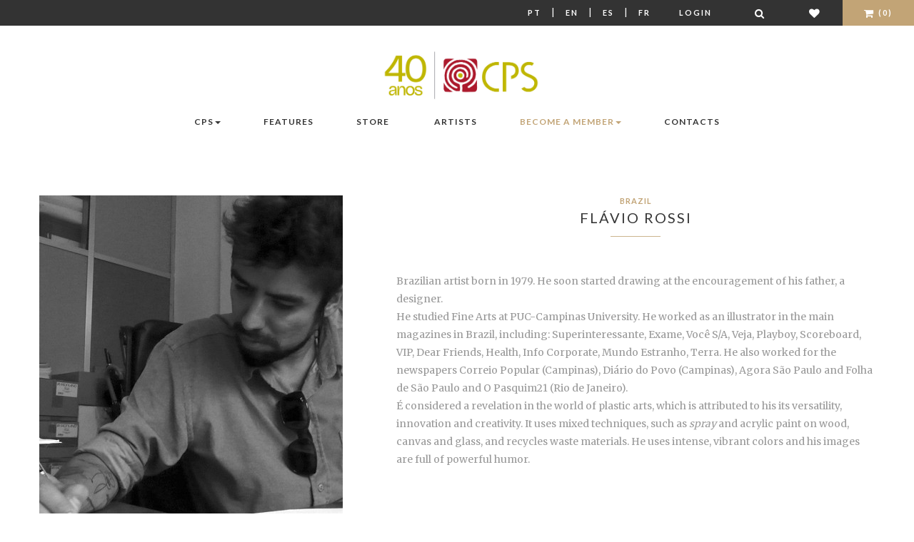

--- FILE ---
content_type: text/html; charset=utf-8
request_url: https://cps.pt/en/artistas/flavio-rossi
body_size: 7640
content:


<!doctype html>
<!--[if lt IE 7]>      <html class="no-js lt-ie9 lt-ie8 lt-ie7" lang="en"> <![endif]-->
<!--[if IE 7]>         <html class="no-js lt-ie9 lt-ie8" lang="en"> <![endif]-->
<!--[if IE 8]>         <html class="no-js lt-ie9" lang="en"> <![endif]-->
<!--[if gt IE 8]><!--> <html class="no-js" lang="en"> <!--<![endif]-->
    <head>
        <!-- Meta -->
        <meta http-equiv="Content-Type" content="text/html; charset=UTF-8" />
        <meta charset="utf-8">
        <!--[if IE]><meta http-equiv='X-UA-Compatible' content='IE=edge,chrome=1'><![endif]-->
        <title>Flávio Rossi | Brazil | CPS Artists</title>
        <meta name="description" content="Discover the work of Flávio Rossi, a renowned artist from Brazil. Explore their artworks at CPS – Centro Português de Serigrafia. Contemporary art with guaranteed authenticity and quality.">
        <meta name="viewport" content="width=device-width, initial-scale=1">
        <meta name="facebook-domain-verification" content="1558denuv3o9q43qla8v8dxnvrs9oj" />

        <!-- Robots meta tag for paginated pages -->
        
        
        
        <!-- Canonical URL for SEO -->
        <link rel="canonical" href="https://cps.pt/en/artistas/flavio-rossi" />

        

        <!-- Hreflang tags for SEO -->
        
        
            <link rel="alternate" hreflang="pt" href="https://www.cps.pt/pt/artistas/flavio-rossi" />
        
            <link rel="alternate" hreflang="en" href="https://www.cps.pt/en/artistas/flavio-rossi" />
        
            <link rel="alternate" hreflang="es" href="https://www.cps.pt/es/artistas/flavio-rossi" />
        
            <link rel="alternate" hreflang="fr" href="https://www.cps.pt/fr/artistas/flavio-rossi" />
        
        <link rel="alternate" hreflang="x-default" href="https://www.cps.pt/pt/artistas/flavio-rossi" />

        

        <!-- Favicon -->
        <link rel="shortcut icon" type="image/x-icon" href="/static/img/favicon.png">

        <link rel="stylesheet" href="https://maxcdn.bootstrapcdn.com/font-awesome/4.7.0/css/font-awesome.min.css">
        <link rel="stylesheet" href="/static/CACHE/css/output.cdadab1f4c6c.css" type="text/css">

        <!-- Google Web Fonts -->
        <link href='https://fonts.googleapis.com/css?family=Lato:400,100,300,700,900' rel='stylesheet' type='text/css'>
        <link href='https://fonts.googleapis.com/css?family=Merriweather:400,300,700,900' rel='stylesheet' type='text/css'>

        <!-- Font Awesome -->
        

        
            <script>
                !function(f,b,e,v,n,t,s)
                {if(f.fbq)return;n=f.fbq=function(){n.callMethod?
                    n.callMethod.apply(n,arguments):n.queue.push(arguments)};
                    if(!f._fbq)f._fbq=n;n.push=n;n.loaded=!0;n.version='2.0';
                    n.queue=[];t=b.createElement(e);t.async=!0;
                    t.src=v;s=b.getElementsByTagName(e)[0];
                    s.parentNode.insertBefore(t,s)}(window,document,'script',
                    'https://connect.facebook.net/en_US/fbevents.js');
                fbq('init', '907920773850844');
                fbq('track', 'PageView');
            </script>
            <noscript>
                <img height="1" width="1" src="https://www.facebook.com/tr?id=907920773850844&ev=PageView &noscript=1"/>
            </noscript>
        

        
            <script>
                window.dataLayer = window.dataLayer || [];
                
                    
                
            </script>

            <!-- Google Tag Manager -->
            <script>(function(w,d,s,l,i){w[l]=w[l]||[];w[l].push({'gtm.start':
                new Date().getTime(),event:'gtm.js'});var f=d.getElementsByTagName(s)[0],
                j=d.createElement(s),dl=l!='dataLayer'?'&l='+l:'';j.async=true;j.src=
                'https://www.googletagmanager.com/gtm.js?id='+i+dl;f.parentNode.insertBefore(j,f);
                })(window,document,'script','dataLayer','GTM-WKR7R2S9');</script>
            <!-- End Google Tag Manager -->
        
        <script
                type="text/javascript"
                src="https://app.termly.io/resource-blocker/a7ab54c0-f540-4512-b028-a1c283c7dafd?autoBlock=on"
        ></script>
    </head>
    <body>

    
        <!-- Google Tag Manager (noscript) -->
        <noscript><iframe src="https://www.googletagmanager.com/ns.html?id=GTM-WKR7R2S9"
                          height="0" width="0" style="display:none;visibility:hidden"></iframe></noscript>
    
    <!--[if lt IE 8]>
        <p class="browserupgrade">You are using an <strong>outdated</strong> browser. Please <a href="https://browsehappy.com/">upgrade your browser</a> to improve your experience.</p>
    <![endif]-->

    <!-- Loader Start -->
    <!--div id="preloader">
        <div class="preloader-container">
            <div class="sk-folding-cube">
                <div class="sk-cube1 sk-cube"></div>
                <div class="sk-cube2 sk-cube"></div>
                <div class="sk-cube4 sk-cube"></div>
                <div class="sk-cube3 sk-cube"></div>
            </div>
        </div>
    </div-->
    <!-- End Loader Start -->

    <!-- Top Bar Start -->
    <div class="ws-topbar">
        <div class="pull-left">
            <div class="ws-topbar-message hidden-xs">
                
            </div>
        </div>

        <div class="pull-right">
            <!-- Shop Menu -->
            <ul class="ws-shop-menu">
                <li class="ws-shop-account-display">
                    <a class="btn btn-sm language" href='/pt/artistas/flavio-rossi'>Pt</a> |
                    <a class="btn btn-sm language" href='/en/artistas/flavio-rossi'>En</a> |
                    <a class="btn btn-sm language" href='/es/artistas/flavio-rossi'>Es</a> |
                    <a class="btn btn-sm language" href='/fr/artistas/flavio-rossi'>Fr</a>
                </li>

                <!-- Account -->
                <li class="ws-shop-account-display">
                    
                        <a href="/en/login/" class="btn btn-sm">Login</a>
                    
                </li>
                <li class="ws-shop-cart wishlist">
                    <a href="/en/search/" class="btn btn-sm" title="Search"><i class="fa fa-search fa-lg"></i></a>
                </li>
                <li class="ws-shop-cart wishlist">
                    <a href="/en/lista-desejos/" class="btn btn-sm" title="Wish List"><i class="fa fa-heart fa-lg"></i></a>
                </li>

                <!-- Cart -->
                

<li class="ws-shop-cart">
    <!--a href="/en/carrinho/" class="btn btn-sm">Cart(0)</a-->
    <a href="/en/carrinho/" class="btn btn-sm"><i class="fa fa-shopping-cart fa-lg"></i> (0)</a>

    <!-- Cart Popover -->
    <div class="ws-shop-minicart">
        <div class="minicart-content">

            
                <div class="minicart-content-total">
                    <h3>Your Shopping Cart is empty.</h3>
                </div>
            
        </div>
    </div>
    <!-- End Cart Popover -->

</li>

            </ul>
        </div>
    </div>
    <!-- Top Bar End -->

    <!-- Header Start -->
    <header class="ws-header-static">
        <!--form method="get" action="/search">
            <div id="search" class="hidden-xs hidden-sm input-group form-group-xs">
                <input type="text" name="q" id="newsletter-email" class="form-control" placeholder="Search">
                <span class="input-group-btn">
                                <button id="search-query" class="btn btn-default ws-xsmall-btn-black" type="submit">
                                    <i class="fa fa-search"></i>
                                </button>
                            </span>
            </div>
        </form-->
        <!-- Navbar -->
        <nav class="navbar ws-navbar navbar-default">
            <div class="container">
                <div class="navbar-header">
                    <button type="button" class="navbar-toggle collapsed" data-toggle="collapse" data-target="#bs-example-navbar-collapse-1" aria-expanded="false">
                        <span class="sr-only">Change navigation</span>
                        <span class="icon-bar"></span>
                        <span class="icon-bar"></span>
                        <span class="icon-bar"></span>
                    </button>
                </div>

                <!-- Logo -->
                <div class="ws-logo ws-center">
                    <a href="/en/">
                        <img src="/static/img/logo-40.jpg" alt="CPS, Centro Português de Serigrafia" class="img-responsive">
                    </a>
                </div>
                



<div class="collapse navbar-collapse" id="bs-example-navbar-collapse-1">
    <ul class="nav navbar-nav navbar-left">

        <li class="dropdown">
            <a href="#x" class="dropdown-toggle" data-toggle="dropdown" data-hover="dropdown" data-animations="fadeIn">CPS<span class="caret"></span></a>
            <ul class="dropdown-menu">
                <li><a href="/en/sobre/cps/">About CPS</a></li>
                <li><a href="/en/sobre/milestones/">Milestones</a></li>
                <li><a href="/en/sobre/premios/">Awards</a></li>
                <li><a href="/en/sobre/fundacao/">A. Prates Foundation</a></li>
                <li><a href="/en/sobre/atelier/">Studio</a></li>
            </ul>
        </li>

        <li class="dropdown">
            <a href="/en/noticias/">Features</a>
        </li>

        <li class="dropdown">
            <a href="/en/loja/">Store</a>
        </li>

    </ul>

    <ul class="nav navbar-nav navbar-right">
        <li class="dropdown">
            <a href="/en/artistas/">Artists</a>
        </li>

        <li class="dropdown">
            <a href="#x" class="dropdown-toggle dourado" data-toggle="dropdown" data-hover="dropdown" data-animations="fadeIn">Become a Member<span class="caret"></span></a>
            <ul class="dropdown-menu">
                <li><a href="/en/socios/vantagens/">Advantages</a></li>
                <li><a href="/en/socios/condicoesadesao/">Membership Conditions</a></li>
                <li><a href="/en/socios/testemunhos/">Testimonials</a></li>
                <li class="dourado"><a class="dourado" href="/en/conta/member/register/">New member form</a></li>
            </ul>
        </li>

        <li><a href="/en/sobre/contactos/">Contacts</a></li>
    </ul>
</div>

            </div>
        </nav>
    </header>
    <!-- End Header -->

    <!-- Page Parallax Header -->
    
    
    <!-- End Page Parallax Header -->

    <!-- Page Breadcrumbs -->
    
    <!--div class="ws-breadcrumb">
        <div class="container">
            <ol class="breadcrumb">
                <li><a href="/">Home</a></li>
                <li><a href="/en/artistas/">Artists</a></li>
                <li class="active">Flávio Rossi</li>
            </ol>
        </div>
    </div-->


    <!-- Page Content -->
    
    <section>
        <div class="container ws-page-container">
            <div class="row">
                <div class="col-sm-5">
                    
                        <img src="/media/_versions/artistas/flavio-rossi_large.jpg" class="img-responsive" alt="Flávio Rossi">
                    
                </div>

                <!-- Product Information -->
                <div class="col-sm-7">
                    <div class="ws-product-content">
                        <header>
                            <!-- Item Category -->
                            <div class="ws-item-category">Brazil</div>

                            <!-- Title -->
                            <h3 class="ws-item-title">Flávio Rossi</h3>

                            <div class="ws-separator"></div>

                        </header>

                        
                            <div class="ws-product-details">
                                <p>Brazilian artist born in 1979. He soon started drawing at the encouragement of his father, a designer.</p>
<p>He studied Fine Arts at PUC-Campinas University. He worked as an illustrator in the main magazines in Brazil, including: Superinteressante, Exame, Voc&ecirc; S/A, Veja, Playboy, Scoreboard, VIP, Dear Friends, Health, Info Corporate, Mundo Estranho, Terra. He also worked for the newspapers Correio Popular (Campinas), Di&aacute;rio do Povo (Campinas), Agora S&atilde;o Paulo and Folha de S&atilde;o Paulo and O Pasquim21 (Rio de Janeiro).</p>
<p>&Eacute; considered a revelation in the world of plastic arts, which is attributed to his its versatility, innovation and creativity. It uses mixed techniques, such as <em>spray</em> and acrylic paint on wood, canvas and glass, and recycles waste materials. He uses intense, vibrant colors and his images are full of powerful humor.</p>
                            </div>
                        
                    </div>
                </div>
            </div>
        </div>
    </section>



    
    <div class="ws-related-section">
        <div class="container">
            <div class="ws-related-title">
                <h3>Obras</h3>
            </div>
            <div class="row">
                
                    



    <div class="col-sm-4 ws-works-item">

    <a href="/en/loja/s35683">
        <div class="ws-works-offer text-center">
            <div class="ws-journal-image">
                <figure>
                    
                        <img src="/media/_versions/obras/s35683._list-cropped.jpg" alt="Jazz me">
                    
                    
                </figure>
            </div>
            <div class="product  ws-works-caption text-cente">
                <div class="ws-item-category">Jazz me</div>
                <h3 class="ws-item-title">Flávio Rossi</h3>
                <div class="ws-item-separator"></div>
                <div class="price">
                    

    
        <span class="price-customer">265€</span><br>
        <span class="regular">Members:</span> 186€
         or 

        
            <span class="quota">4M</span>
        
        
    


                </div>
            </div>
        </div>
    </a>
</div>

                    
                
                    



    <div class="col-sm-4 ws-works-item">

    <a href="/en/loja/s1109">
        <div class="ws-works-offer text-center">
            <div class="ws-journal-image">
                <figure>
                    
                        <img src="/media/_versions/obras/s1109_list-cropped.jpg" alt="S/ título">
                    
                    
                </figure>
            </div>
            <div class="product  ws-works-caption text-cente">
                <div class="ws-item-category">S/ título</div>
                <h3 class="ws-item-title">Flávio Rossi</h3>
                <div class="ws-item-separator"></div>
                <div class="price">
                    

    <p class="sold-out-list">Sold Out</p>


                </div>
            </div>
        </div>
    </a>
</div>

                    
                
                    



    <div class="col-sm-4 ws-works-item">

    <a href="/en/loja/s1110">
        <div class="ws-works-offer text-center">
            <div class="ws-journal-image">
                <figure>
                    
                        <img src="/media/_versions/obras/s1110_list-cropped.jpg" alt="S/ Título">
                    
                    
                </figure>
            </div>
            <div class="product  ws-works-caption text-cente">
                <div class="ws-item-category">S/ Título</div>
                <h3 class="ws-item-title">Flávio Rossi</h3>
                <div class="ws-item-separator"></div>
                <div class="price">
                    

    
        <span class="price-customer">200€</span><br>
        <span class="regular">Members:</span> 140€
         or 

        
            <span class="quota">3M</span>
        
        
    


                </div>
            </div>
        </div>
    </a>
</div>

                    
                        </div><div class="row">
                    
                
                    



    <div class="col-sm-4 ws-works-item">

    <a href="/en/loja/s1096">
        <div class="ws-works-offer text-center">
            <div class="ws-journal-image">
                <figure>
                    
                        <img src="/media/_versions/obras/S1096_list-cropped.jpg" alt="Champagne">
                    
                    
                </figure>
            </div>
            <div class="product  ws-works-caption text-cente">
                <div class="ws-item-category">Champagne</div>
                <h3 class="ws-item-title">Flávio Rossi</h3>
                <div class="ws-item-separator"></div>
                <div class="price">
                    

    
        <span class="price-customer">325€</span><br>
        <span class="regular">Members:</span> 239€
        

        
        
            <br/><span class="quota">100% deductable in fees</span>
        
    


                </div>
            </div>
        </div>
    </a>
</div>

                    
                
            </div>
        </div>
    </div>


    
    

    <button id="scrollToTopBtn" class="scrollToTopBtn"><i class="fa fa-arrow-circle-o-up" aria-hidden="true"></i></button>
    <!-- End Page Content -->

    <!-- Footer Start -->
    <footer class="ws-footer">
        <div class="container">
            <div class="row">

                <!-- About -->
                <div class="col-sm-6 ws-footer-col">
                    <h3>About CPS</h3>
                    <div class="ws-footer-separator"></div>
                    <div class="ws-footer-about">
                        
                        
                            <p>Art gallery and publisher founded in 1985. Publishing contemporary art editions, limited
                                and signed by Portuguese and foreign artists, in the techniques of Serigraphy, Etching,
                                Lithography, Photography and Digital Art, with privileged access to CPS Members, who
                                choose regularly with numerous advantages, the Artworks of your preference.</p>
                        
                    </div>
                </div>

                <!-- Support Links -->
                <div class="col-sm-2 ws-footer-col">
                    <h3>Support</h3>
                    <div class="ws-footer-separator"></div>
                    <ul>
                        <li><a href="/en/envio">Shipping</a></li>
                        <li><a href="/en/sobre/condicoesvenda/">General Conditions of Sale</a></li>
                        <li><a href="/en/sobre/politica-privacidade/">Privacy Policy</a></li>
                        <li><a href="#" class="termly-display-preferences">Consent Preferences</a></li>
                        <li><a href="/en/sobre/faq/">FAQ</a></li>
                        <li><a href="/en/sobre/contactos/">Contacts</a></li>
                    </ul>
                </div>

                <!-- Social Links -->
                <div class="col-sm-2 ws-footer-col">
                    <h3>Follow us</h3>
                    <div class="ws-footer-separator"></div>
                    <ul class="ws-footer-social">
                        <li><a href="https://www.facebook.com/CentroPortuguesdeSerigrafia/"><i class="fa fa-facebook-square fa-lg"></i> Facebook</a></li>
                        <li><a href="https://www.youtube.com/channel/UCQUzVLlWumWWtN1iZJ6XR4Q"><i class="fa fa-youtube fa-lg"></i> Youtube</a></li>
                        <li><a href="https://www.instagram.com/centroportuguesdeserigrafia/"><i class="fa fa-instagram fa-lg"></i> Instagram</a></li>
                    </ul>
                </div>

                <!-- Shop -->
                <div class="col-sm-2 ws-footer-col">
                    <h3 class="alternative"><a href="/en/cpscorporate/">CPS <span class="corporate">Corporate</span></a></h3>
                    <h3>Newsletter CPS</h3>
                    <div class="input-group form-group-xs">
                        <input type="text" id="newsletter-email" class="form-control" placeholder="E-mail">
                        <span class="input-group-btn">
                            <button id="subscribe-newsletter-email" class="btn btn-default ws-xsmall-btn-black" type="submit">
                                <i class="fa fa-plus"></i>
                            </button>
                        </span>
                    </div>
                    
                        <h3 class="alternative"><a href="https://fliphtml5.com/homepage/illh"><i class="fa fa-book" aria-hidden="true"></i> Online Catalogs</a></h3>
                    
                    
                        <h3 class="alternative"><a href="/en/parceiros/"><span class="dourado">CPS Partners</span></a></h3>
                    
                </div>
            </div>
        </div>
    </footer>
    <!-- Footer End -->

    <!-- Footer Bar Start -->
    <div class="ws-footer-bar">
        <div class="container">

            <!-- Copyright -->
            <div class="pull-left">
                <p>Centro Português de Serigrafia &copy; 2026</p>
            </div>

            <!-- Payments -->
            <div class="pull-right">
                <ul class="ws-footer-payments">
                    <li><i class="fa fa-cc-visa fa-lg"></i></li>
                    <li><i class="fa fa-cc-paypal fa-lg"></i></li>
                    <li><i class="fa fa-cc-mastercard fa-lg"></i></li>
                </ul>
            </div>
        </div>
    </div>
    <!-- Footer Bar End -->
    <div id="newsletter-modal" class="modal fade" tabindex="-1" role="dialog" aria-labelledby="newsletterModal">
        <div class="modal-dialog modal-lg" role="document">
            <div class="modal-content">
                <div class="modal-header">
                    <h3>CPS newsletter</h3>
                </div>
                <div class="modal-body">
                    <div class="row">
                        <div class="col-sm-12">
                            <p>Thank you very much for subscribing the CPS newsletter.</p>
                        </div>
                    </div>
                </div>
                <div class="modal-footer">
                    <button type="button" class="btn btn-default ws-xsmall-btn-black" data-dismiss="modal">Ok</button>
                </div>
            </div>
        </div>
    </div>

    <!-- GTM E-commerce Event Tracking -->
    <script>
    // GTM Debug Helper Functions - Always available
    window.gtmDebug = function(message, data) {
        
    };

    window.gtmWarn = function(message, data) {
        
    };

    gtmDebug('GTM ID exists:', 'GTM-WKR7R2S9' ? true : false);
    gtmDebug('GTM events exist:', false);
    gtmDebug('Legacy GTM event exists:', null);
    gtmDebug('Current URL:', window.location.pathname);
    </script>

    
    <script>
    (function() {
        try {
            // Ensure dataLayer exists
            window.dataLayer = window.dataLayer || [];

            

            

        } catch (error) {
            console.error('Error pushing GTM events:', error);
        }
    })();
    </script>
    
    

    </body>

    <!-- Scripts -->
    
        <script src="/static/js/plugins/jquery-1.11.3.min.js"></script>
        <script src="/static/js/plugins/bootstrap.min.js"></script>
        <script src="/static/js/plugins/modernizr-2.8.3-respond-1.4.2.min.js"></script>
        <script src="/static/js/plugins/revolution/js/jquery.themepunch.tools.min.js"></script>
        <script src="/static/js/plugins/revolution/js/jquery.themepunch.revolution.min.js"></script>
        <script src="/static/js/plugins/owl-carousel/owl.carousel.min.js"></script>
        <script src="/static/js/plugins/parallax.min.js"></script>
        <script src="/static/js/plugins/scrollReveal.min.js"></script>
        <script src="/static/js/plugins/bootstrap-dropdownhover.min.js"></script>
        <script src="/static/js/plugins/masonry.pkgd.min.js"></script>
        <script src="/static/js/plugins/jssocials/jssocials.min.js"></script>
        <script src="/static/js/jquery.zoom.min.js"></script>
        <script src="/static/js/main.js"></script>
        <script src="/static/js/plugins/ion_range_slider/ion.rangeSlider.min.js"></script>

    
    <script
            src="https://browser.sentry-cdn.com/7.38.0/bundle.min.js"
            integrity="sha384-1QBCmkNUpHQr4GUYQbPVRwGNRU4Gr0VSewkmNS4tDmz+q8zG8sFC1R5kMp8M3kVK"
            crossorigin="anonymous"
    ></script>
    <script>
        $(document).ready(function () {
            $('.carousel').carousel({
                interval: 4000
            })
            $("#subscribe-newsletter-email").click(function () {
                let email = $("#newsletter-email").val();
                $.ajax({
                    url: '/en/utilizador/ajax/subscribe/',
                    data: {email: email},
                    dataType: 'json',
                    success: function (data) {
                        $("#newsletter-modal").modal();
                    }
                });

                return false;
            });
        });
    </script>
    <script>
        $(document).ready(function(){
            let rootElement = document.documentElement;
            let scrollToTopBtn = document.getElementById("scrollToTopBtn");
            function scrollToTop() {
                // Scroll to top logic
                rootElement.scrollTo({
                    top: 0,
                    behavior: "smooth"
                })
            }
            function handleScroll() {
                // Do something on scroll
                let scrollTotal = rootElement.scrollHeight - rootElement.clientHeight
                if ((rootElement.scrollTop / scrollTotal ) > 0.10 ) {
                    // Show button
                    scrollToTopBtn.classList.add("showBtn")
                } else {
                    // Hide button
                    scrollToTopBtn.classList.remove("showBtn")
                }
            }
            document.addEventListener("scroll", handleScroll)
            scrollToTopBtn.addEventListener("click", scrollToTop)

        });
    </script>
    
</html>
